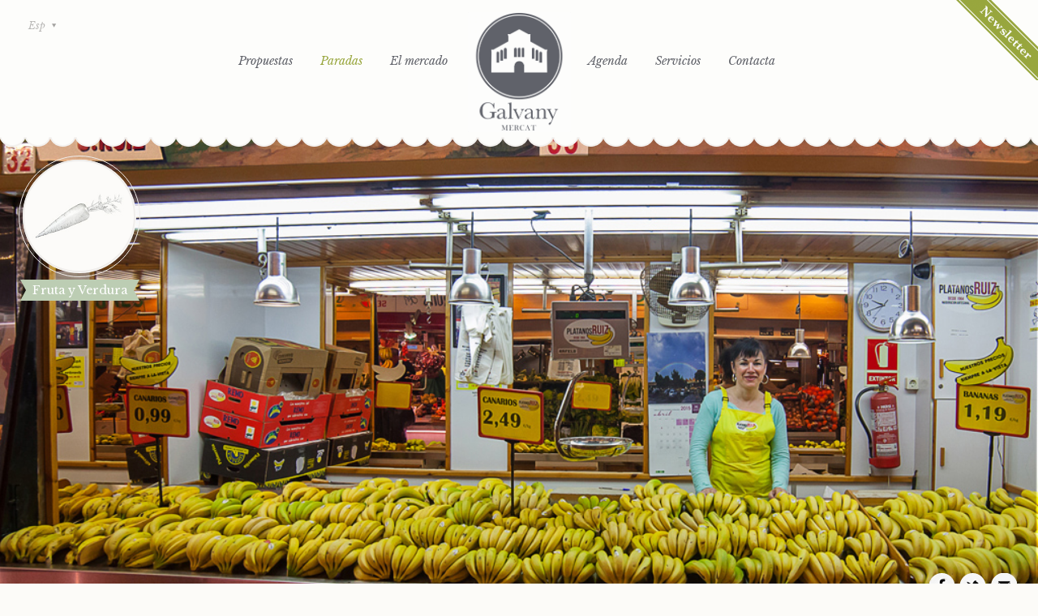

--- FILE ---
content_type: text/html; charset=UTF-8
request_url: https://mercatgalvany.com/es/shops/detail/platanos-ruiz
body_size: 2950
content:
<!DOCTYPE html PUBLIC "-//W3C//DTD XHTML 1.0 Transitional//EN" "https://www.w3.org/TR/xhtml1/DTD/xhtml1-transitional.dtd">
<html  xmlns="https://www.w3.org/1999/xhtml">
    <head>
        <title>
            Mercat Galvany
        </title>
        <link rel="schema.DC" href="https://purl.org/dc/elements/1.1/"></link>
        <meta name="msvalidate.01" content="1A28CD43AEF0F1CEA5849FEE89BF3805" ></meta>
        <meta http-equiv="Content-Type" content="text/html; charset=UTF-8" ></meta>
        <meta http-equiv="last-modified" content="0"></meta>
        <meta http-equiv="Content-Language" content="es"></meta>
        <meta name="distribution" content="global"></meta>
        <meta name="Robots" content="all"></meta>
        
        <link rel="canonical" href="https://mercatgalvany.com/es/shops/detail/platanos-ruiz" />
        
	<meta name="DC.title" content="Mercat Galvany"></meta>
	<meta name="DC.identifier" content="Mercat Galvany"></meta>
	<meta name="DC.description" content="Mercat Galvany"></meta>
	<meta name="DC.language" scheme="UTF-8" content="es"></meta>
        

        <meta name="description" content="Mercat Galvany"></meta><meta name="keywords" content="Mercat Galvany"></meta>
        
        <meta name="application-name" content="Mercat Galvany"></meta>
        <meta name="msapplication-tooltip" content="Astroseti"></meta>
        <meta name="msapplication-starturl" content="http://www.mercatgalvany.com/"></meta>
        
       

        <style>
                    </style>
        <link type="text/css" href="/css/style.css?time=1769085409" rel="stylesheet"></link>

        <link rel="shortcut icon" href="/favicon.ico" type="image/x-icon" ></link>
	                  
                 <link href='https://fonts.googleapis.com/css?family=Libre+Baskerville:400,700,400italic' rel='stylesheet' type='text/css'>
		<meta name="viewport" content="width=device-width, initial-scale=1, maximum-scale=1" />
		<!--<script src="https://code.jquery.com/jquery-latest.min.js"></script>-->
		<script type="text/javascript" src="https://code.jquery.com/jquery.min.js"></script>
		<script type="text/javascript" src="https://cdn.jsdelivr.net/qtip2/2.2.1/jquery.qtip.min.js"></script>
		<link rel="stylesheet" type="text/css" href="https://cdn.jsdelivr.net/qtip2/2.2.1/jquery.qtip.min.css">
		<script src="/js/base.js"></script>
    </head>
    <body class="parada-detail es">
			
	
        <div class="newsletter"><a class="icon-set icon-newsletter hover_fade" href="javascript:showNewsletterBox();">Newsletter</a></div>
		<div id="header" class="header clearfix">
        <div class="header-box">
        <div class="main-header">
            <div class="logo "><h2><a href="/" title="">Galvany Mercat</a></h2></div><!-- end .logo -->
			<div id="navbar" class="navbar clearfix">
				<div class="menu-header-container">
				
				
					<ul id="nav" class="menu ">
						<li class=" menu-1 ">
							<a href="/">Propuestas</a>
						</li>
						<li class=" menu-2 current-menu-item">
							<a href="/shops/categories">Paradas</a>
						</li>
						<li class=" menu-3 ">
							<a href="/market">El mercado</a>
						</li>
                        <li class="space"></li>
						<li class=" menu-4 ">
							<a href="/diary">Agenda</a>
						</li>
						<li class=" menu-5 ">
							<a href="/serveis">
								Servicios								</a>
						</li>
						<li class=" menu-6 ">
							<a href="/contact">Contacta</a>
						</li>
												<li class="menu-7 menu-idioma menu-item-has-children ">
							<a href="/es/shops/detail/platanos-ruiz ">Esp</a>							
                            <ul class="sub-menu">
								<li class=" menu-8 "><a href="/ca/shops/detail/platanos-ruiz">Cat</a></li><li class=" menu-9 "><a href="/en/shops/detail/platanos-ruiz">Eng</a></li>                            </ul>
						</li>
					</ul>
				</div>
			</div>
			<!-- end #navbar -->
          </div><!-- end .main-header -->
          </div>
          <div class="lineas"></div>
		</div>
		<!-- end .header -->
		<div class="main"><div class="container clearfix container-detail">
	<div class="parada-individual clearfix" style="background-color: transparent; background-repeat: no-repeat; background-image:url(/_shops/24.jpg); background-size: cover; background-position: center center; width: 100%; height:100vh; opacity: 1; visibility: inherit; z-index: 20;">
		<div class="parada-main clearfix">
			<div class="items clearfix">
				<div class="line1 clearfix">
					<img src="/_categories/parada6.jpg" alt="" />
					<div class="line2 verduras">
						<a href="/shops/categories/fruta-y-verdura" title=""></a>
					</div>
				</div>
				<div class="item-title verduras">
					<a class="hover_fade" href="/shops/categories/fruta-y-verdura" title="">
						<div class="arrow-left"></div>
						Fruta y Verdura						<div class="arrow-right"></div>
					</a>
				</div>
			</div>
		</div>
		<div class="close icon-set icon-close hover_fade"><a href="/shops/categories/fruta-y-verdura">Cerrar</a></div>

		<div class="social">
			<ul>
								<li><a class="icon-set icon-facebook hover_fade" href="https://www.facebook.com/sharer/sharer.php?http%3A%2F%2Fmercatgalvany.com%2F%2Fes%2Fshops%2Fdetail%2Fplatanos-ruiz" title="">Facebook</a></li>
				<li><a class="icon-set icon-twitter hover_fade" href="https://twitter.com/share?url=http%3A%2F%2Fmercatgalvany.com%2F%2Fes%2Fshops%2Fdetail%2Fplatanos-ruiz" title="">Twitter</a></li>
				<li><a class="icon-set icon-google hover_fade" href="javascript:void(0)" onclick="showSendToFriend(false)" title="">Google plus</a></li>
			</ul>
		</div>
	</div>
	<!-- end .cabecera-ancha -->
	
	<div class="parada-descricion clearfix">
		<h2>Plátanos Ruiz</h2>
		<h3>Parada 32-34</h3>				<div class="line"></div>
		<p><strong>Contacto</strong></p>
<p><a href="http://www.platanosruiz.com">www.platanosruiz.com</a></p>
<p><a href="/cdn-cgi/l/email-protection#7a080f191b091b4b3a0a161b0e1b141509080f130054191517"><span class="__cf_email__" data-cfemail="80f2f5e3e1f3e1b1c0f0ece1f4e1eeeff3f2f5e9faaee3efed">[email&#160;protected]</span></a></p>
<p>933361411</p>
<p>&nbsp;</p>
<p><strong>Horario</strong></p>
<p>Lunes a jueves de 7 a 14h</p>
<p>Viernes de 7 a 20h</p>
<p>S&aacute;bado de 7 14:30h</p>
<p>&nbsp;</p>
<p><strong>Especialidades</strong></p>
<p>Pl&aacute;tanos y bananas</p>	</div>
</div></div>
<!-- end .main -->

<div class="footer">
    <div class="copy">
        <ul>
            <li>Santaló 65</li>
            <li>08021 Barcelona</li>
             <li><a style="color: rgb(152,165,69)" href="/cdn-cgi/l/email-protection#a5cccbc3cae5c8c0d7c6c4d1c2c4c9d3c4cbdc8bc6cac8" title=""><span class="__cf_email__" data-cfemail="f891969e97b8959d8a9b998c9f99948e999681d69b9795">[email&#160;protected]</span></a></li>
             <li><a style="color: rgb(152,165,69)" href="https://instagram.com/mercatgalvany">@mercatgalvany</a></li>
            <li>Copyright 2015 Mercat Galvany</li>
            <li>Site by <a style="color: rgb(152,165,69)" href="http://coloresdelaire.com/" title="" target="_blank">Colores del aire</a></li>
        </ul>
  </div>
    <!-- end .copy -->
	<!--
    <div class="partners">
        <ul>
            <li><img src="/images/footer1.jpg" alt="" /></li>
            <li><img src="/images/footer6.jpg" alt="" /></li>
			<li><img src="/images/th_barcelona.png" alt="" /></li>
        </ul>
    </div>
	-->
    <!-- end .partners -->
</div>
<!-- end .footer -->


<div class=" clearfix layerOver" style="display:none;">
    <div class="newsletter-box clearfix sendToFriend" style="display:none;">
		<div class="close icon-set icon-closenews hover_fade"><a href="javascript:showSendToFriend(true);">Cerrar</a></div>
		<div class="messageBoxSendToFriend">
			<h2 class="error errorSendToFriend" style="display:none;">Ha ocurrido un error al enviar el mensaje</h2>
			<h2 style="display:none;" class="ok okSendToFriend">Su mensaje se ha enviado correctamente<br>Gracias</h2>
		</div>
        <form action="" method="post" class="sendToFriendForm">
			<h2>Enviar por email a un amigo</h2>
			<input value="Para*" name="emailFor" type="text" id="emailFor" onfocus="clearDefault('Para*', this);">
			<input value="De*" name="emailFrom" type="text" id="emailFrom" onfocus="clearDefault('De*', this);">
			<textarea name="comments" id="comments" onfocus="clearDefault('Comentarios', this);">Comentarios</textarea>
			<span>*Campos obligatorios</span></span>
			<input value="Enviar" name="Enviar" type="button" onclick="checkSendToFriend()"/>
			<input type="hidden" name="urlFriend" id="urlFriend" value=""/>
        </form>
      </div><!-- end .cabecera-ancha -->
	  
	  
	  
	  
	  <div class="newsletter-box clearfix news-letterboxLigthBox" style="display:none;">
         <div class="close icon-set icon-closenews hover_fade"><a href="javascript:showNewsletterBox(true)">Cerrar</a></div>
		 <div class="error" style="display:none"></div><div class="ok" style="display:none"></div>         <form action="" method="post" id="newsletterForm">
			<h2>¿Quieres recibir información sobre nuestras novedades, eventos y ofertas?</h2><input value="" name="email" type="email" id="emailnewsletter"><input value="Enviar" name="subscribe" type="button" onclick="checkSendNewsletter()">         </form>
      </div><!-- end .cabecera-ancha -->
</div>





<script data-cfasync="false" src="/cdn-cgi/scripts/5c5dd728/cloudflare-static/email-decode.min.js"></script><script type="text/javascript">
	$("#nav").addClass("js").before('<div id="menu"></div>');
	$("#menu").click(function(){
		$("#nav").toggle();
	});
	$(window).resize(function(){
		if(window.innerWidth > 768) {
			$("#nav").removeAttr("style");
		}
	});
	
	function checkScroll(){
	var top = window.pageXOffset ? window.pageXOffset : document.documentElement.scrollTop ? document.documentElement.scrollTop : document.body.scrollTop;
    if(top > 100){
		jQuery("#header").addClass('scroll');
	} else {
       jQuery("#header").removeClass('scroll');
	}
}
window.onscroll= checkScroll;
jQuery(document).ready(function($) {
	checkScroll();
});
	</script><!-- js nav -->
<script defer src="https://static.cloudflareinsights.com/beacon.min.js/vcd15cbe7772f49c399c6a5babf22c1241717689176015" integrity="sha512-ZpsOmlRQV6y907TI0dKBHq9Md29nnaEIPlkf84rnaERnq6zvWvPUqr2ft8M1aS28oN72PdrCzSjY4U6VaAw1EQ==" data-cf-beacon='{"version":"2024.11.0","token":"24eed481f3024df090ff5f62109de2d7","r":1,"server_timing":{"name":{"cfCacheStatus":true,"cfEdge":true,"cfExtPri":true,"cfL4":true,"cfOrigin":true,"cfSpeedBrain":true},"location_startswith":null}}' crossorigin="anonymous"></script>


--- FILE ---
content_type: text/css
request_url: https://mercatgalvany.com/css/style.css?time=1769085409
body_size: 8870
content:
/* Reset %%%%%%%%%%%%%%%%%%%%%%%%%%%%%%%%%%%%%%%%%%%%%%%%%%%%%%%%%%%%%%%%%%%%%%%%%%%%%%%%%%%%%%%%%%%%%%%%%%%%%% */

* {-webkit-box-sizing:border-box;-moz-box-sizing:border-box;box-sizing:border-box;}
article,aside,details,figcaption,figure,footer,header,nav,section,summary { display: block; }
audio,canvas,video {display:inline-block; }
audio:not([controls]) {display:none;height:0;}
[hidden] {display:none;}
html {font-size:100%;overflow-y:scroll;-webkit-text-size-adjust:100%;-ms-text-size-adjust:100%; }
html,button,input,select,textarea { font-family: 'Libre Baskerville', Helvetica, Arial, sans-serif; }

body { background-color:#fcfbf8; color: #5f6168; font-size:16px; line-height: 18px; font-weight:400; margin: 0; font-family: 'Libre Baskerville', Helvetica, Arial, sans-serif; overflow-x: hidden; }

a { color:#5f6168; text-decoration:none; }
a:hover { text-decoration:none; color:#98a63d; }
:focus { outline:0; }

h1,h2,h3,h4,h5,h6 { margin:0; padding:0; font-weight:400; }

address {font-style: italic;margin: 0 0 24px;}
abbr[title] {border-bottom: 1px dotted;}
b,strong {font-weight: bold;}
dfn {font-style: italic;}
mark {background: #ff0;color: #000;}
p {margin: 0 0 24px;}
code,kbd,pre,samp {font-family: monospace, serif;font-size: 14px;-webkit-hyphens:none;-moz-hyphens:none;-ms-hyphens:none;hyphens:none;}
pre {background: #f5f5f5;color: #666;font-family: monospace;font-size: 14px;margin: 20px 0;overflow: auto;padding: 20px;white-space: pre;white-space: pre-wrap;word-wrap: break-word;}
blockquote,
q {-webkit-hyphens: none;-moz-hyphens: none;-ms-hyphens: none;hyphens: none;quotes: none;}
blockquote:before,blockquote:after,q:before,q:after {content: "";content: none;}
blockquote {font-size: 18px;font-style: italic;font-weight: 300;margin: 24px 40px;}
blockquote blockquote {margin-right: 0;}
blockquote cite,blockquote small {font-size: 14px;font-weight: normal;text-transform: uppercase;}
blockquote em,blockquote i {font-style: normal;font-weight: 300;}
blockquote strong,blockquote b {font-weight: 400;}
small {font-size: smaller;}
sub,sup {font-size: 75%;line-height: 0;position: relative;vertical-align: baseline;}
sup {top: -0.5em;}
sub {bottom: -0.25em;}
dl {margin: 0 20px;}
dt {font-weight: bold;}
dd {margin: 0 0 20px;}
menu,ol,ul {margin:0;padding:0;}
ul {list-style-type: square;}
nav ul,nav ol {list-style: none;list-style-image: none;}
li > ul,li > ol {margin: 0;}
img {-ms-interpolation-mode: bicubic;border: 0;vertical-align: middle;}
svg:not(:root) {overflow: hidden;}
figure {margin: 0;}
form {margin: 0;}
fieldset {border: 1px solid #c0c0c0;margin: 0 2px;padding: 0.35em 0.625em 0.75em;}
legend {border: 0;padding: 0;white-space: normal;}
button,input,select,textarea {font-size: 100%;margin: 0;max-width: 100%;vertical-align: baseline;}
button,input {line-height: normal;}
button,html input[type="button"],input[type="reset"],input[type="submit"] {-webkit-appearance: button;cursor: pointer;}
button[disabled],input[disabled] {cursor: default;}
input[type="checkbox"],input[type="radio"] {padding: 0;}
input[type="search"] {-webkit-appearance: textfield;padding-right: 2px; /* Don't cut off the webkit search cancel button */width: 270px;}
input[type="search"]::-webkit-search-decoration {-webkit-appearance: none;}
button::-moz-focus-inner,input::-moz-focus-inner {border: 0;padding: 0;}
textarea {overflow: auto;vertical-align: top;}
table {border-bottom: 1px solid #ededed;border-collapse: collapse;border-spacing: 0;font-size: 14px;line-height: 2;margin: 0 0 20px;width: 100%;}
caption,th,td {font-weight: normal;text-align: left;}
caption {font-size: 16px;margin: 20px 0;}
th {font-weight: bold;text-transform: uppercase;}
td {border-top: 1px solid #ededed;padding: 6px 10px 6px 0;}
del {color: #333;}
ins {background: #fff9c0;text-decoration: none;}
hr { background-size: 4px 4px;border: 0;height: 1px;margin: 0 0 24px;}

img { max-width: 100%; height: auto; }

/* Clearfix */
.clearfix:before,
.clearfix:after { content: " "; display: table; }
.clearfix:after { clear: both; }
.clearfix { *zoom: 1; }

.hover_fade { opacity: 1; transition-property: all; transition-duration: 0.4s; transition-timing-function: ease; transition-delay: 0s; }
.hover_fade:hover { opacity: 0.7; }

.icon-set { background-image: url(/images/mercat-icons.png); background-size: 224px 152px; }
.icon-star { background-position: 0 0px; height: 100%; width: 100%; }
.icon-facebook { background-position: -122px 0px; height: 100%; width: 100%; }
.icon-twitter { background-position: -156px 0px; height: 100%; width: 100%; }
.icon-google { background-position: -191px 0px; height: 100%; width: 100%; }
.icon-next { background-position: -45px 0; height: 100%; width: 100%; }
.icon-preview { background-position: -32px 0; height: 100%; width: 100%; }
.icon-newsletter { background-position: -121px -32px; height: 100%; width: 100%; }
.icon-closenews { background-position: -57px 0; height: 100%; width: 100%; }

/* Layout %%%%%%%%%%%%%%%%%%%%%%%%%%%%%%%%%%%%%%%%%%%%%%%%%%%%%%%%%%%%%%%%%%%%%%%%%%%%%%%%%%%%%%%%%%%%%%%%%%%%%% */

body { padding-top:190px; }
body.home { padding-top:160px; }
body.paradas { padding-top:160px; }

.newsletter { width:102px; height:99px; position:absolute; top:0; right:0; z-index:9004; }
.newsletter a { width:102px; height:99px; display:block; text-indent:-9999em; z-index:9004; } 

.newsletter-box { background-color:#fcfbf9; border:1px solid #cbcbce; width:100%; max-width:454px; max-height:454px; padding:18% 5% 22% 5%; display:block; margin:0 auto; -webkit-border-radius: 50%; -moz-border-radius: 50%; border-radius: 50%; text-align:center; position:relative; }

.newsletter-box .close { width:17px; height:16px; display:block; position:absolute; top:20px; right:0; }
.newsletter-box .close a { width:17px; height:16px; display:block; text-indent:-9999em; }
.newsletter-box h2 { font-size:16px; font-style: italic; margin-bottom:15px; color:#5e6067; }
.newsletter-box input[type="email"] { font: normal 1.0em/2.665em; background-color:#fff; border:1px solid #f1f0ef; padding: 0 10px; margin-bottom:1%; width: 100%; height: 40px; position: relative; display:block; }
.newsletter-box input[type="submit"] { background-color:#5e6068; font: bold 1.0em/1 ;  color: #fff;  text-align: center;  border: 0 none; margin-top:2%; padding: 4px 15px; height: 30px; cursor: pointer; float:right; font-size:14px; }

.header { width:100%; margin:0; position:relative; z-index:9000; }

.main-header { display:block; width:100%; max-width:970px; margin:0 auto; }

.header .lineas { background:url(/images/paradas-menu-bg.png) bottom left repeat-x; width:100%; height:12px; display:none; visibility:hidden; position:absolute; bottom:-11px; border:none !important;}
body.paradas > .header .lineas, body.servicio > .header .lineas, body.el-mercat > .header .lineas  { display:block; visibility:visible; }
.calendar .lineas{
	display:block;
	visibility:visible;
}
body.parada-detail > .header .lineas{
	display:block;
	visibility:visible;
}
.parada-detail{
	padding-top:155px;
}
#header { background-color:rgba(253,253,251,1.00); top:0; height:170px; padding:15px 0 0 0; z-index:9003; position:fixed; -webkit-transition: height 0.3s; -moz-transition: height 0.3s; -ms-transition: height 0.3s; -o-transition: height 0.3s; transition: height 0.3s; }
#header .logo { margin-top:0; -webkit-transition: height 0.3s; -moz-transition: height 0.3s; -ms-transition: height 0.3s; -o-transition: height 0.3s; transition: height 0.3s; }

.header-box { position:relative; }

body.paradas #header, 
body.servicio #header, 
body.el-mercat #header  { background-color:rgba(253,253,251,1.00); height:170px; padding: 15px 0 0 0; }

#header.scroll { background-color:rgba(253,253,251,1.00); height:130px; padding: 15px 0 0 0; position:fixed; }
#header.scroll .logo { height:109px; }
body.paradas #header.scroll, 
body.servicio #header.scroll, 
body.el-mercat #header.scroll  { background-color:rgba(253,253,251,1.00); height:140px; padding: 15px 0 0 0; }

div.logo { background: transparent url(/images/logo.png) 0 0 no-repeat; background-size:100%; width: 127px; height: 148px; position:absolute; left:0; right:0; margin:auto; }
div.logo h2 { margin:0; padding:0; }
div.logo h2 a { display: block; width: 127px; height: 148px; text-indent: -9009px; z-index:9000; }
div.logo:hover { opacity:0.8; transition-property: all; transition-duration: 0.4s; transition-timing-function: ease; transition-delay: 0s; }

.navbar { clear: both; width: 100%; font-size: 14px; z-index:9999; margin:0; }
.menu-header-container { width:100%; max-width:980px; margin:0 auto; }
.main-navigation { clear: both; margin: 0 auto; min-height: 45px; }
#nav { margin:0; padding:0; text-align:center; }
#nav li { display: inline-block; position: relative; margin:0; padding:0; }
#nav li:hover > a,
#nav li a:hover { color: #98a63d; }
#nav .current-menu-item > a { color: #98a63d; }

.menu-toggle { display: none; }

/* Home */
body.home .main { width:100%; max-width:inherit; }
body.home .container { width:100%; max-width:970px; margin-left:auto; margin-right:auto; } 

.center { width:100%; max-width:970px; margin:0 auto !important; display:block; }

.slide { max-height:574px; position:relative; display:block; margin-bottom:4%; }
.slide-wrapper { position: absolute; display:table; width: 100%; max-width:970px; height: 100%; top: 0; margin: 0; padding: 0; }
.slide-main { display: table-cell; vertical-align: middle; text-align: center; width: 100%; height: 100%; color:#FFFFFF; text-shadow: 0px 1px 1px rgba(0, 0, 0, 1); }
.slide-main h1 { color:#fff; font-size:38px; line-height:45px; display:block; }
.slide-main p { color:#fff; padding:1% 0 0 0; display:block; }
.slide-main p:hover { text-decoration: underline; }
.slide-main > a > img{position:relative;top:25px;}
body.home > .main > .cuchara { background:url(/images/main-bg-home.png) 0 0 no-repeat; }
.main { width:100%; max-width:970px; margin:0 auto; padding:14px 0; position:relative; }

.container { margin:5% 0; }
body.es .sugerencia { background:url(/images/sugerencia-esp.jpg) 0 0 no-repeat; } 
.sugerencia { padding:4% 0 0 32%; }
.sugerencia .item1 { float:left; position:relative; }
.sugerencia .item1 .line1 { position:relative; width:282px; height:282px; display:block; border:2px solid #efedeb; -webkit-border-radius: 50%; -moz-border-radius: 50%; border-radius: 50%; }
.sugerencia .item1 .line2 { width:272px; height:272px; margin:3px; display:block; border:2px solid #efedeb; -webkit-border-radius: 50%; -moz-border-radius: 50%; border-radius: 50%; }
.sugerencia .item1 .line2 img { -webkit-border-radius: 50%; -moz-border-radius: 50%; border-radius: 50%; }
.sugerencia .item1 .line2 a { width:268px; height:268px; display:block; -webkit-border-radius: 50%; -moz-border-radius: 50%; border-radius: 50%; opacity:0; -webkit-transition: opacity 0.4s ease-in-out; -moz-transition: opacity 0.4s ease-in-out;-o-transition:opacity 0.4s ease-in-out; transition: opacity 0.4s ease-in-out; }
.sugerencia .item1 .line2 a:hover { -webkit-transition: opacity 0.4s ease-in-out; -moz-transition: opacity 0.4s ease-in-out;-o-transition:opacity 0.4s ease-in-out; transition: opacity 0.4s ease-in-out; }

.sugerencia .item1 .line2.aves a:hover { background: url(/images/parada1-hover.jpg) no-repeat scroll center center / 100% auto transparent; opacity:1; }
.sugerencia .item1 .line2.bar a:hover { background: url(/images/parada2-hover.jpg) no-repeat scroll center center / 100% auto transparent; opacity:1; }
.sugerencia .item1 .line2.charcuteria a:hover { background: url(/images/parada3-hover.jpg) no-repeat scroll center center / 100% auto transparent; opacity:1; }
.sugerencia .item1 .line2.carniceria a:hover { background: url(/images/parada4-hover.jpg) no-repeat scroll center center / 100% auto transparent; opacity:1; }
.sugerencia .item1 .line2.congelados a:hover { background: url(/images/parada5-hover.jpg) no-repeat scroll center center / 100% auto transparent; opacity:1; }
.sugerencia .item1 .line2.verduras a:hover { background: url(/images/parada6-hover.jpg) no-repeat scroll center center / 100% auto transparent; opacity:1; } 
.sugerencia .item1 .line2.legumbres a:hover { background: url(/images/parada7-hover.jpg) no-repeat scroll center center / 100% auto transparent; opacity:1; }
.sugerencia .item1 .line2.comidas a:hover { background: url(/images/parada8-hover.jpg) no-repeat scroll center center / 100% auto transparent; opacity:1; }
.sugerencia .item1 .line2.pescaderia a:hover { background: url(/images/parada9-hover.jpg) no-repeat scroll center center / 100% auto transparent; opacity:1; }
.sugerencia .item1 .line2.pesca a:hover { background: url(/images/parada10-hover.jpg) no-repeat scroll center center / 100% auto transparent; opacity:1; }
.sugerencia .item1 .line2.viveres a:hover { background: url(/images/parada11-hover.jpg) no-repeat scroll center center / 100% auto transparent; opacity:1; }
.sugerencia .item1 .line2.forn a:hover { background: url(/images/parada12-hover.jpg) no-repeat scroll center center / 100% auto transparent; opacity:1; }
.sugerencia .item1 .line2.pastas a:hover { background: url(/images/parada13-hover.jpg) no-repeat scroll center center / 100% auto transparent; opacity:1; } 
.sugerencia .item1 .line2.exteriores a:hover { background: url(/images/parada14-hover.jpg) no-repeat scroll center center / 100% auto transparent; opacity:1; }

.entry-sugerencia { float:right; width:100%; max-width:350px; }
.entry-sugerencia h2 { margin:0 0 3% 0; display:block; font-style:italic; font-size:22px; font-weight:bold; line-height:30px;  }
.entry-sugerencia p { margin:0 0 4% 38px; display:block; font-size:15px; line-height:25px; }
.entry-sugerencia .icon-star { width:28px; height:28px; display:block; float:left; margin-right:10px; }

.social { margin:2% 0 0 0; text-align:center; }
.social ul { text-align:center; list-style:none; }
.social ul li { display:inline-block; width:33px; height:32px; text-indent:-9999px; margin:0; }
.social ul li a { display:block; width:33px; height:32px; }

.alimentos { margin:8% 0; }
.alimentos h2 { margin:0 0 1% 0; display:block; font-size:28px; line-height:35px; font-weight:700; text-align:center; }
.alimentos h3 { margin:0 0 3% 0; display:block; font-style:italic; line-height:20px; text-align:center; }
.alimentos ul { text-align:center; list-style:none; padding:0 1% 2% 1%; }
.alimentos ul li { position: relative; display: inline; float: left; margin:3% 3%; width:238px; height:238px;/* border:1px solid #f7f6f4; -webkit-border-radius: 50%; -moz-border-radius: 50%; border-radius: 50%;*/ }
.alimentos ul li img { -webkit-border-radius: 50%; -moz-border-radius: 50%; border-radius: 50%; }
.alimentos ul li a { color:#5f6168; }
.alimentos ul li .info { background-color:rgba(255,255,255,0.80); position:absolute; top:0px; left:0px; text-align:center; width:217px; height:217px; margin:10.5px;-webkit-border-radius: 50%; -moz-border-radius: 50%; border-radius: 50%; opacity:0; transition-property: all; transition-duration: 0.5s; transition-timing-function: ease; transition-delay: 0s; }
.alimentos ul li .info h4 { font-size:19px; line-height:50px; font-weight:700; font-style:italic; letter-spacing:2px; position: relative; top: 30%; } 
.alimentos ul li .infobase h4 {  top: 40%; line-height: 26px;}
.alimentos ul li .info p { line-height:20px; position: relative; top: 30%; font-style:15px; } 
.alimentos ul li:hover .info { opacity:1; }

/* Paradas */
.parada-menu { margin:0; padding:5px 0 0 0; }
.parada-menu .line { background-color:#e9e8e8; width:100%; height:2px; display:block; z-index:9001; }
.parada-menu ul { list-style:none; text-align:center; }
.parada-menu ul li { position: relative; display: inline-block; top:-9px; z-index:9002; background-color:#FCFBF8; padding:0 1%; }
.parada-menu ul li a { font-weight:700; font-style:italic; font-size:14px; }
.parada-menu ul li a.selected { font-weight:700; font-style:italic; font-size:14px; color:#98a63d; }

.parada-main .items { position: relative; display: inline; float: left; margin: 1.8% 1.8%;}
.parada-main .items .line1 { position:relative; width:282px; height:282px; display:block; border:2px solid #efedeb; -webkit-border-radius: 50%; -moz-border-radius: 50%; border-radius: 50%; }
.parada-main .items .line1 img { -webkit-border-radius: 50%; -moz-border-radius: 50%; border-radius: 50%; }
.parada-main .items .line2 { position:absolute; top:3px; left:3px; width:272px; height:272px; display:block; border:2px solid #efedeb; -webkit-border-radius: 50%; -moz-border-radius: 50%; border-radius: 50%; }
.parada-main .items .line2 a { width:268px; height:268px; display:block; -webkit-border-radius: 50%; -moz-border-radius: 50%; border-radius: 50%; opacity:0; transition-property: opacity; transition-duration: 0.4s; transition-timing-function: ease-in-out; transition-delay: 0s; }

.parada-main .items .line2.aves a:hover { background: url(/images/parada1-hover.jpg) no-repeat scroll center center / 100% auto transparent; opacity:1; }
.parada-main .items .line2.bar a:hover { background: url(/images/parada2-hover.jpg) no-repeat scroll center center / 100% auto transparent; opacity:1; }
.parada-main .items .line2.charcuteria a:hover { background: url(/images/parada3-hover.jpg) no-repeat scroll center center / 100% auto transparent; opacity:1; }
.parada-main .items .line2.carniceria a:hover { background: url(/images/parada4-hover.jpg) no-repeat scroll center center / 100% auto transparent; opacity:1; }
.parada-main .items .line2.congelados a:hover { background: url(/images/parada5-hover.jpg) no-repeat scroll center center / 100% auto transparent; opacity:1; }
.parada-main .items .line2.verduras a:hover { background: url(/images/parada6-hover.jpg) no-repeat scroll center center / 100% auto transparent; opacity:1; } 
.parada-main .items .line2.legumbres a:hover { background: url(/images/parada7-hover.jpg) no-repeat scroll center center / 100% auto transparent; opacity:1; }
.parada-main .items .line2.comidas a:hover { background: url(/images/parada8-hover.jpg) no-repeat scroll center center / 100% auto transparent; opacity:1; }
.parada-main .items .line2.pescaderia a:hover { background: url(/images/parada9-hover.jpg) no-repeat scroll center center / 100% auto transparent; opacity:1; }
.parada-main .items .line2.pesca a:hover { background: url(/images/parada10-hover.jpg) no-repeat scroll center center / 100% auto transparent; opacity:1; }
.parada-main .items .line2.viveres a:hover { background: url(/images/parada11-hover.jpg) no-repeat scroll center center / 100% auto transparent; opacity:1; }
.parada-main .items .line2.forn a:hover { background: url(/images/parada12-hover.jpg) no-repeat scroll center center / 100% auto transparent; opacity:1; }
.parada-main .items .line2.pastas a:hover { background: url(/images/parada13-hover.jpg) no-repeat scroll center center / 100% auto transparent; opacity:1; } 
.parada-main .items .line2.exteriores a:hover { background: url(/images/parada14-hover.jpg) no-repeat scroll center center / 100% auto transparent; opacity:1; }

.item-title { margin:2% auto; display:block; text-align:center; }
.item-title a { position:relative; height:36px; padding:10px 15px; color:#fff; display:inline-block; text-align:center; }
.item-title .arrow-left { position:absolute; left:0; top:0; width: 0; height: 0; border-style: solid; border-width: 18px 0 18px 10px; border-color: transparent transparent transparent #ffffff; }
.item-title .arrow-right { position:absolute; right:0; top:0;  width: 0; height: 0; border-style:solid; border-width:18px 10px 18px 0; border-color:transparent #ffffff transparent transparent; }
.item-title .arrow-left-wrapper{width:10px;height:36px;position:absolute;top:0;left:-10px;}
.item-title .arrow-left-wrapper > .top{border-style: solid;border-width: 0 10px 16px 0;border-color: transparent #007bff transparent transparent;display:inline-block;height:18px;width:10px}
.item-title .arrow-left-wrapper > .bottom{border-style: solid;border-width: 0 0 16px 10px;display:inline-block;height:18px;width:10px}

.item-title .arrow-right-wrapper{width:10px;height:36px;position:absolute;top:0;right:-10px;}
.item-title .arrow-right-wrapper > .top{border-style: solid;border-width: 16px 10px 0 0;border-color: transparent #007bff transparent transparent;display:inline-block;height:18px;width:10px}
.item-title .arrow-right-wrapper > .bottom{border-style: solid;border-width: 16px 0 0 10px;display:inline-block;height:18px;width:10px}



.item-title.aves a { background-color:rgba(230,179,98,1.00); }
.item-title.aves a .arrow-left-wrapper > .top {border-color: transparent rgba(230,179,98,1.00) transparent  transparent;}
.item-title.aves a .arrow-left-wrapper > .bottom{ border-color: transparent transparent rgba(230,179,98,1.00) transparent; }
.item-title.aves a .arrow-right-wrapper > .top {border-color: rgba(230,179,98,1.00) transparent  transparent  transparent;}
.item-title.aves a .arrow-right-wrapper > .bottom{ border-color: transparent transparent  transparent rgba(230,179,98,1.00); }


.item-title.bar a { background-color: rgba(164,72,82,1.00); }
.item-title.bar a .arrow-left-wrapper > .top {border-color: transparent rgba(164,72,82,1.00) transparent  transparent;}
.item-title.bar a .arrow-left-wrapper > .bottom{ border-color: transparent transparent rgba(164,72,82,1.00) transparent; }
.item-title.bar a .arrow-right-wrapper > .top {border-color: rgba(164,72,82,1.00) transparent  transparent  transparent;}
.item-title.bar a .arrow-right-wrapper > .bottom{ border-color: transparent transparent  transparent rgba(164,72,82,1.00); }


.item-title.charcuteria a { background-color: rgba(251,200,191,1.00); }
.item-title.charcuteria a .arrow-left-wrapper > .top {border-color: transparent rgba(251,200,191,1.00) transparent  transparent;}
.item-title.charcuteria a .arrow-left-wrapper > .bottom{ border-color: transparent transparent rgba(251,200,191,1.00) transparent; }
.item-title.charcuteria a .arrow-right-wrapper > .top {border-color: rgba(251,200,191,1.00) transparent  transparent  transparent;}
.item-title.charcuteria a .arrow-right-wrapper > .bottom{ border-color: transparent transparent  transparent rgba(251,200,191,1.00); }

.item-title.carniceria a { background-color:rgba(237,131,118,1.00); }
.item-title.carniceria a .arrow-left-wrapper > .top {border-color: transparent rgba(237,131,118,1.00) transparent  transparent;}
.item-title.carniceria a .arrow-left-wrapper > .bottom{ border-color: transparent transparent rgba(237,131,118,1.00) transparent; }
.item-title.carniceria a .arrow-right-wrapper > .top {border-color: rgba(237,131,118,1.00) transparent  transparent  transparent;}
.item-title.carniceria a .arrow-right-wrapper > .bottom{ border-color: transparent transparent  transparent rgba(237,131,118,1.00); }

.item-title.congelados a { background-color:rgba(104,129,133,1.00); }
.item-title.congelados a .arrow-left-wrapper > .top {border-color: transparent rgba(104,129,133,1.00) transparent  transparent;}
.item-title.congelados a .arrow-left-wrapper > .bottom{ border-color: transparent transparent rgba(104,129,133,1.00) transparent; }
.item-title.congelados a .arrow-right-wrapper > .top {border-color: rgba(104,129,133,1.00) transparent  transparent  transparent;}
.item-title.congelados a .arrow-right-wrapper > .bottom{ border-color: transparent transparent  transparent rgba(104,129,133,1.00); }


.item-title.verduras a { background-color:rgba(188,205,179,1.00); }
.item-title.verduras a .arrow-left-wrapper > .top {border-color: transparent rgba(188,205,179,1.00) transparent  transparent;}
.item-title.verduras a .arrow-left-wrapper > .bottom{ border-color: transparent transparent rgba(188,205,179,1.00) transparent; }
.item-title.verduras a .arrow-right-wrapper > .top {border-color: rgba(188,205,179,1.00) transparent  transparent  transparent;}
.item-title.verduras a .arrow-right-wrapper > .bottom{ border-color: transparent transparent  transparent rgba(188,205,179,1.00); }

.item-title.legumbres a { background-color:rgba(177,201,143,1.00); }
.item-title.legumbres a .arrow-left-wrapper > .top {border-color: transparent rgba(177,201,143,1.00) transparent  transparent;}
.item-title.legumbres a .arrow-left-wrapper > .bottom{ border-color: transparent transparent rgba(177,201,143,1.00) transparent; }
.item-title.legumbres a .arrow-right-wrapper > .top {border-color: rgba(177,201,143,1.00) transparent  transparent  transparent;}
.item-title.legumbres a .arrow-right-wrapper > .bottom{ border-color: transparent transparent  transparent rgba(177,201,143,1.00); }

.item-title.comidas a { background-color:rgba(228,145,80,1.00); }
.item-title.comidas a .arrow-left-wrapper > .top {border-color: transparent rgba(228,145,80,1.00) transparent  transparent;}
.item-title.comidas a .arrow-left-wrapper > .bottom{ border-color: transparent transparent rgba(228,145,80,1.00) transparent; }
.item-title.comidas a .arrow-right-wrapper > .top {border-color: rgba(228,145,80,1.00) transparent  transparent  transparent;}
.item-title.comidas a .arrow-right-wrapper > .bottom{ border-color: transparent transparent  transparent rgba(228,145,80,1.00); }

.item-title.pescaderia a { background-color:rgba(148,216,215,1.00); }
.item-title.pescaderia a .arrow-left-wrapper > .top {border-color: transparent rgba(148,216,215,1.00) transparent  transparent;}
.item-title.pescaderia a .arrow-left-wrapper > .bottom{ border-color: transparent transparent rgba(148,216,215,1.00) transparent; }
.item-title.pescaderia a .arrow-right-wrapper > .top {border-color: rgba(148,216,215,1.00) transparent  transparent  transparent;}
.item-title.pescaderia a .arrow-right-wrapper > .bottom{ border-color: transparent transparent  transparent rgba(148,216,215,1.00); }


.item-title.pesca a { background-color:rgba(180,218,207,1.00); }
.item-title.pesca a .arrow-left-wrapper > .top {border-color: transparent rgba(180,218,207,1.00) transparent  transparent;}
.item-title.pesca a .arrow-left-wrapper > .bottom{ border-color: transparent transparent rgba(180,218,207,1.00) transparent; }
.item-title.pesca a .arrow-right-wrapper > .top {border-color: rgba(180,218,207,1.00) transparent  transparent  transparent;}
.item-title.pesca a .arrow-right-wrapper > .bottom{ border-color: transparent transparent  transparent rgba(180,218,207,1.00); }


.item-title.viveres a { background-color:rgba(200,132,136,1.00); }
.item-title.viveres a .arrow-left-wrapper > .top {border-color: transparent rgba(200,132,136,1.00) transparent  transparent;}
.item-title.viveres a .arrow-left-wrapper > .bottom{ border-color: transparent transparent rgba(200,132,136,1.00) transparent; }
.item-title.viveres a .arrow-right-wrapper > .top {border-color: rgba(200,132,136,1.00) transparent  transparent  transparent;}
.item-title.viveres a .arrow-right-wrapper > .bottom{ border-color: transparent transparent  transparent rgba(200,132,136,1.00); }

.item-title.forn a { background-color:rgba(228,167,85,1.00); }
.item-title.forn a .arrow-left-wrapper > .top {border-color: transparent rgba(228,167,85,1.00) transparent  transparent;}
.item-title.forn a .arrow-left-wrapper > .bottom{ border-color: transparent transparent rgba(228,167,85,1.00) transparent; }
.item-title.forn a .arrow-right-wrapper > .top {border-color: rgba(228,167,85,1.00) transparent  transparent  transparent;}
.item-title.forn a .arrow-right-wrapper > .bottom{ border-color: transparent transparent  transparent rgba(228,167,85,1.00); }

.item-title.pastas a { background-color:rgba(249,218,139,1.00); }
.item-title.pastas a .arrow-left-wrapper > .top {border-color: transparent rgba(249,218,139,1.00) transparent  transparent;}
.item-title.pastas a .arrow-left-wrapper > .bottom{ border-color: transparent transparent rgba(249,218,139,1.00) transparent; }
.item-title.pastas a .arrow-right-wrapper > .top {border-color: rgba(249,218,139,1.00) transparent  transparent  transparent;}
.item-title.pastas a .arrow-right-wrapper > .bottom{ border-color: transparent transparent  transparent rgba(249,218,139,1.00); }

.item-title.exteriores a { background-color:rgba(166,132,143,1.00); }
.item-title.exteriores a .arrow-left-wrapper > .top {border-color: transparent rgba(166,132,143,1.00) transparent  transparent;}
.item-title.exteriores a .arrow-left-wrapper > .bottom{ border-color: transparent transparent rgba(166,132,143,1.00) transparent; }
.item-title.exteriores a .arrow-right-wrapper > .top {border-color: rgba(166,132,143,1.00) transparent  transparent  transparent;}
.item-title.exteriores a .arrow-right-wrapper > .bottom{ border-color: transparent transparent  transparent rgba(166,132,143,1.00); }

.cabecera-ancha { background-color:#ed8376; width:100%; height:100vh; max-width:647px; max-height:647px; min-width:647px; padding:0; display:table; margin:30px auto 0 auto; -webkit-border-radius: 50%; -moz-border-radius: 50%; border-radius: 50%; color:#fff; text-align:center; position:relative; }
.cabecera-ancha h2 { font-size:35px; display: table-cell; vertical-align: middle; padding:0; margin:0; width:45%; line-height:normal; }
.cabecera-ancha ul { list-style:none; display: table-cell; vertical-align: middle; }
.cabecera-ancha ul li { text-align:left; padding-bottom:10px; font-size:20px; }
.cabecera-ancha ul li a { color:#fff; font-size:19px;}

.cabecera-ancha .close { width:21px; height:21px; display:block; position:absolute; top:20px; right:0; z-index:1; }
.cabecera-ancha .close a { width:21px; height:21px; display:block; text-indent:-9999em; }

.cabecera-ancha.aves { background-color:rgba(230,179,98,1.00); }
.cabecera-ancha.bar { background-color: rgba(164,72,82,1.00); }
.cabecera-ancha.charcuteria { background-color: rgba(251,200,191,1.00); }
.cabecera-ancha.carniceria { background-color:rgba(237,131,118,1.00); }
.cabecera-ancha.congelados { background-color:rgba(104,129,133,1.00); }
.cabecera-ancha.verduras { background-color:rgba(188,205,179,1.00); max-width:720px; max-height:720px; }
.cabecera-ancha.legumbres { background-color:rgba(177,201,143,1.00); }
.cabecera-ancha.comidas { background-color:rgba(228,145,80,1.00); }
.cabecera-ancha.pescaderia { background-color:rgba(148,216,215,1.00); max-width:660px; max-height:660px; }
.cabecera-ancha.pesca { background-color:rgba(180,218,207,1.00); }
.cabecera-ancha.viveres { background-color:rgba(200,132,136,1.00); }
.cabecera-ancha.forn { background-color:rgba(228,167,85,1.00); }
.cabecera-ancha.pastas { background-color:rgba(249,218,139,1.00); } 
.cabecera-ancha.exteriores { background-color:rgba(166,132,143,1.00); max-width:660px; max-height:660px; }

.cabecera-ancha.aves .icon-close { background-position: 0 -28px; }
.cabecera-ancha.bar .icon-close { background-position: -22px -28px; }
.cabecera-ancha.charcuteria .icon-close { background-position: -44px -28px; }
.cabecera-ancha.carniceria .icon-close { background-position: -66px -28px; }
.cabecera-ancha.congelados .icon-close { background-position: 0 -51px; }
.cabecera-ancha.verduras .icon-close { background-position: -22px -51px; }
.cabecera-ancha.legumbres .icon-close { background-position: -44px -51px; }
.cabecera-ancha.comidas .icon-close { background-position: -66px -51px; }
.cabecera-ancha.pescaderia .icon-close { background-position: 0 -73px; }
.cabecera-ancha.pesca .icon-close { background-position: 0 -73px; }
.cabecera-ancha.viveres .icon-close { background-position: -22px -73px; }
.cabecera-ancha.forn .icon-close { background-position: -44px -73px; }
.cabecera-ancha.pastas .icon-close { background-position: -66px -73px; }
.cabecera-ancha.exteriores .icon-close { background-position: 0 -95px; }

body.parada-detail .main { width:100%; max-width:inherit; }
body.parada-detail .container { margin-top:0;margin-bottom:1% !important; }

body.parada-detail .icon-facebook { background-position: 0px -119px; height: 100%; width: 100%; }
body.parada-detail .icon-twitter { background-position: -35px -119px; height: 100%; width: 100%; }
body.parada-detail .icon-google { background-position: -68px -119px; height: 100%; width: 100%; }

body.parada-detail .parada-individual .close { display:none; }

body.parada-detail .parada-individual .item-title { position:relative; }
body.parada-detail .parada-individual .item-title a { padding:4px 8px 0 8px; }

.parada-individual .items .line1 { margin:0 auto 1% auto; }

body.parada-detail .item-title .arrow-left { left:-7px; top:0; border:none; height:26px; width:12px; }
body.parada-detail .item-title .arrow-right { right:-7px; top:0; border:none; height:26px; width:12px; }

body.parada-detail .item-title .arrow-left:before { content:''; position:absolute; left:0; top:0; width: 0; height: 0; border: 0 solid transparent; border-left-width: 7px; border-right-width: 0px; border-top: 13px solid black; }
body.parada-detail .item-title .arrow-left:after { content:''; position:absolute; left:0; bottom:0; width: 0; height: 0; border: 0 solid transparent; border-right-width: 0px; border-left-width: 7px; border-bottom: 13px solid black; }

body.parada-detail .item-title .arrow-right:before { content:''; position:absolute; right:0; top:0; width: 0; height: 0; border: 0 solid transparent; border-bottom-width: 13px; border-top-width: 0px; border-left: 7px solid black; }
body.parada-detail .item-title .arrow-right:after { content:''; position:absolute; right:0; bottom:0; width: 0; height: 0; border: 0 solid transparent; border-right-width: 7px; border-left-width: 0px; border-bottom: 13px solid black; }

body.parada-detail .item-title.aves .arrow-left:before { border-top-color:rgba(230,179,98,1.00); }
body.parada-detail .item-title.aves .arrow-left:after { border-bottom-color:rgba(230,179,98,1.00); }
body.parada-detail .item-title.aves .arrow-right:before { border-left-color:rgba(230,179,98,1.00); }
body.parada-detail .item-title.aves .arrow-right:after { border-bottom-color:rgba(230,179,98,1.00); }

body.parada-detail .item-title.bar .arrow-left:before { border-top-color:rgba(164,72,82,1.00); }
body.parada-detail .item-title.bar .arrow-left:after { border-bottom-color:rgba(164,72,82,1.00); }
body.parada-detail .item-title.bar .arrow-right:before { border-left-color:rgba(164,72,82,1.00); }
body.parada-detail .item-title.bar .arrow-right:after { border-bottom-color:rgba(164,72,82,1.00); }

body.parada-detail .item-title.charcuteria .arrow-left:before { border-top-color:rgba(251,200,191,1.00); }
body.parada-detail .item-title.charcuteria .arrow-left:after { border-bottom-color:rgba(251,200,191,1.00); }
body.parada-detail .item-title.charcuteria .arrow-right:before { border-left-color:rgba(251,200,191,1.00); }
body.parada-detail .item-title.charcuteria .arrow-right:after { border-bottom-color:rgba(251,200,191,1.00); }

body.parada-detail .item-title.carniceria .arrow-left:before { border-top-color:rgba(237,131,118,1.00); }
body.parada-detail .item-title.carniceria .arrow-left:after { border-bottom-color:rgba(237,131,118,1.00); }
body.parada-detail .item-title.carniceria .arrow-right:before { border-left-color:rgba(237,131,118,1.00); }
body.parada-detail .item-title.carniceria .arrow-right:after { border-bottom-color:rgba(237,131,118,1.00); }

body.parada-detail .item-title.congelados .arrow-left:before { border-top-color:rgba(104,129,133,1.00); }
body.parada-detail .item-title.congelados .arrow-left:after { border-bottom-color:rgba(104,129,133,1.00); }
body.parada-detail .item-title.congelados .arrow-right:before { border-left-color:rgba(104,129,133,1.00); }
body.parada-detail .item-title.congelados .arrow-right:after { border-bottom-color:rgba(104,129,133,1.00); }

body.parada-detail .item-title.verduras .arrow-left:before { border-top-color:rgba(188,205,179,1.00); }
body.parada-detail .item-title.verduras .arrow-left:after { border-bottom-color:rgba(188,205,179,1.00); }
body.parada-detail .item-title.verduras .arrow-right:before { border-left-color:rgba(188,205,179,1.00); }
body.parada-detail .item-title.verduras .arrow-right:after { border-bottom-color:rgba(188,205,179,1.00); }

body.parada-detail .item-title.legumbres .arrow-left:before { border-top-color:rgba(177,201,143,1.00); }
body.parada-detail .item-title.legumbres .arrow-left:after { border-bottom-color:rgba(177,201,143,1.00); }
body.parada-detail .item-title.legumbres .arrow-right:before { border-left-color:rgba(177,201,143,1.00); }
body.parada-detail .item-title.legumbres .arrow-right:after { border-bottom-color:rgba(177,201,143,1.00); }

body.parada-detail .item-title.comidas .arrow-left:before { border-top-color:rgba(228,145,80,1.00); }
body.parada-detail .item-title.comidas .arrow-left:after { border-bottom-color:rgba(228,145,80,1.00); }
body.parada-detail .item-title.comidas .arrow-right:before { border-left-color:rgba(228,145,80,1.00); }
body.parada-detail .item-title.comidas .arrow-right:after { border-bottom-color:rgba(228,145,80,1.00); }

body.parada-detail .item-title.pescaderia .arrow-left:before { border-top-color:rgba(148,216,215,1.00); }
body.parada-detail .item-title.pescaderia .arrow-left:after { border-bottom-color:rgba(148,216,215,1.00); }
body.parada-detail .item-title.pescaderia .arrow-right:before { border-left-color:rgba(148,216,215,1.00); }
body.parada-detail .item-title.pescaderia .arrow-right:after { border-bottom-color:rgba(148,216,215,1.00); }

body.parada-detail .item-title.pesca .arrow-left:before { border-top-color:rgba(180,218,207,1.00); }
body.parada-detail .item-title.pesca .arrow-left:after { border-bottom-color:rgba(180,218,207,1.00); }
body.parada-detail .item-title.pesca .arrow-right:before { border-left-color:rgba(180,218,207,1.00); }
body.parada-detail .item-title.pesca .arrow-right:after { border-bottom-color:rgba(180,218,207,1.00); }

body.parada-detail .item-title.viveres .arrow-left:before { border-top-color:rgba(200,132,136,1.00); }
body.parada-detail .item-title.viveres .arrow-left:after { border-bottom-color:rgba(200,132,136,1.00); }
body.parada-detail .item-title.viveres .arrow-right:before { border-left-color:rgba(200,132,136,1.00); }
body.parada-detail .item-title.viveres .arrow-right:after { border-bottom-color:rgba(200,132,136,1.00); }

body.parada-detail .item-title.forn .arrow-left:before { border-top-color:rgba(228,167,85,1.00); }
body.parada-detail .item-title.forn .arrow-left:after { border-bottom-color:rgba(228,167,85,1.00); }
body.parada-detail .item-title.forn .arrow-right:before { border-left-color:rgba(228,167,85,1.00); }
body.parada-detail .item-title.forn .arrow-right:after { border-bottom-color:rgba(228,167,85,1.00); }

body.parada-detail .item-title.pastas .arrow-left:before { border-top-color:rgba(249,218,139,1.00); }
body.parada-detail .item-title.pastas .arrow-left:after { border-bottom-color:rgba(249,218,139,1.00); }
body.parada-detail .item-title.pastas .arrow-right:before { border-left-color:rgba(249,218,139,1.00); }
body.parada-detail .item-title.pastas .arrow-right:after { border-bottom-color:rgba(249,218,139,1.00); }

body.parada-detail .item-title.exteriores .arrow-left:before { border-top-color:rgba(166,132,143,1.00); }
body.parada-detail .item-title.exteriores .arrow-left:after { border-bottom-color:rgba(166,132,143,1.00); }
body.parada-detail .item-title.exteriores .arrow-right:before { border-left-color:rgba(166,132,143,1.00); }
body.parada-detail .item-title.exteriores .arrow-right:after { border-bottom-color:rgba(166,132,143,1.00); }

.parada-individual { width:100%; max-height:600px; padding:0; display:block; color:#fff; text-align:center; position:relative; }
.parada-individual .social { position:absolute; bottom:5%; right:2%; }

.parada-main { width:100%; margin:0 auto; height:100%; position: relative; }

.parada-individual .close { width:21px; height:21px; display:block; position:absolute; top:20px; right:0; }
.parada-individual .close a { width:21px; height:21px; display:block; text-indent:-9999em; }

.parada-individual.aves .icon-close { background-position: 0 -28px; }
.parada-individual.bar .icon-close { background-position: -22px -28px; }
.parada-individual.charcuteria .icon-close { background-position: -44px -28px; }
.parada-individual.carniceria .icon-close { background-position: -66px -28px; }
.parada-individual.congelados .icon-close { background-position: 0 -51px; }
.parada-individual.verduras .icon-close { background-position: -22px -51px; }
.parada-individual.legumbres .icon-close { background-position: -44px -51px; }
.parada-individual.comidas .icon-close { background-position: -66px -51px; }
.parada-individual.pescaderia .icon-close { background-position: 0 -73px; }
.parada-individual.pesca .icon-close { background-position: 0 -73px; }
.parada-individual.viveres .icon-close { background-position: -22px -73px; }
.parada-individual.forn .icon-close { background-position: -44px -73px; }
.parada-individual.pastas .icon-close { background-position: -66px -73px; }
.parada-individual.exteriores .icon-close { background-position: 0 -95px; }

.parada-individual .items .line1 { position:relative; width:150px; height:150px; border-width:1px; padding-top:4px; }
.parada-individual .items .line1 img { max-width:140px; max-height:140px; margin:0 auto; }
.parada-individual .items .line2 { width:139px; height:139px; position: absolute; top:4px; left:4px; }
.parada-individual .items .line2 a { width:136px; height:136px; }
.parada-individual .items .line2 a:hover {  }

.parada-individual .item-title a { height: 26px; padding: 5px 25px 0px; font-size:14px; }
.parada-individual .arrow-left { border-width: 14px 0 14px 10px; }
.parada-individual .arrow-right { border-width:14px 10px 14px 0; }

.parada-descricion { margin-top:4%; text-align:center; }
.parada-descricion .line { background-color:#b9b9bb; width:90px; height:1px; display:inline-block; margin:1% 0 2% 0; }
.parada-descricion h2 { font-size:30px; line-height:40px; font-weight:700; }
.parada-descricion h3 { font-size:16px; line-height:25px; font-weight:700; }
.parada-descricion h4 { font-size:16px; line-height:25px; font-weight:700; }
.parada-descricion p { margin-bottom:5px; max-width:60%;display:block;margin:0 auto 5px auto !important; }

.servicios { margin:0; }
.servicios .carta { text-align:left; }
.servicios ul { list-style:none; text-align:center; max-width:650px; margin:0 auto; }
.servicios ul li { position: relative; display: inline-block; float: left; margin:2% 1%; text-align:left; font-style:italic; }
.servicios ul li strong { font-size:20px; }
.servicios ul li:nth-child(odd){ max-width:350px; clear:left;}
.servicios ul li:nth-child(even){ max-width:430px; }

.mercat { text-align:center; }
.mercat .intro p { padding:0 7%; text-align:center; font-size:22px; }
.mercat-title { margin:0; padding:5px 0 0 0; text-align:center; }
.mercat-title .line { background-color:#e9e8e8; width:100%; height:2px; display:block; z-index:8998; }
.mercat-title h1 { position: relative; display: inline-block; top:-9px; z-index:8999; background-color:#FCFBF8; padding:0 2% 2% 2%; font-size:28px; font-weight:700; }
.mercat img { margin-bottom:3%;  }
.mercat p { margin-bottom:5%; line-height:32px; font-size:19px; text-align:left; }

body.calendar .main { background:url(/images/agenda-bg.jpg) 0 0 no-repeat; top:-25px;padding-top:25px;}

.agenda { position:relative; }
.agenda .calendario-title h1 { font-weight:700; line-height:45px; }
.agenda .calendario-title h2 { font-style:italic; font-size:20px; line-height:25px; padding-left:10%; }
.agenda .next a { position:absolute; top:55%; right:19%; width:9px; height:15px; text-indent:-9999em; }
.agenda .preview a { position:absolute; top:55%; left:19%; width:9px; height:15px; text-indent:-9999em; }
.agenda .calendario { background-color:#5f6068; width:100%; max-width:446px; max-height:446px; padding:10% 0 30% 0; display:block; margin:0 auto; -webkit-border-radius: 50%; -moz-border-radius: 50%; border-radius: 50%; color:#fff; text-align:center; position:relative; }
.agenda .calendario h3 { margin-bottom:2%; }
.agenda .calendario table { border-collapse: collapse; color: #fff; font-size: 13px; width: 100%; max-width:270px; margin:0 auto; border:none; }
.agenda .calendario td { border: none; line-height: 22px; text-align: center; width:36px; height:36px; padding:1px 0; }
.agenda .calendario tr:first-child td { color: #fff; font-weight: 700; }
.agenda .calendario .selected { background: #acbb4c; border: 0; -webkit-border-radius: 50%; -moz-border-radius: 50%; border-radius: 50%; }

.agenda-items { margin:2% 0 0 0; }
.agenda-items ul { margin:0; padding:0; list-style:none; }
.agenda-items ul li { margin-bottom:2%; }
.agenda-items ul li img { background-color:#fff; border:2px solid #efedeb; padding:5px; -webkit-border-radius: 50%; -moz-border-radius: 50%; border-radius: 50%; width:100%; max-width:330px; height:330px; }
.agenda-items ul li h2 { padding-top:5%; line-height:35px; font-style:italic; }
.agenda-items ul li span { font-size:14px; padding-bottom:3%; display:block; }
.agenda-items ul li p { line-height:30px; margin-bottom:0; }
.agenda-items ul li:nth-child(odd) img{ float:left; margin-right:4%; margin-bottom:20px; }
.agenda-items ul li:nth-child(even) { text-align:right; }
.agenda-items ul li:nth-child(even) img{ float:right; margin-left:4%; margin-bottom:20px; }

.agenda-items ul li .social { }
.agenda-items ul li .social ul li a span { display:none; visibility:hidden; }

.agenda-items ul li:nth-child(odd) .social ul { text-align:left; margin-top:0; }
.agenda-items ul li:nth-child(even) .social ul { text-align:right; margin-top:0; }

a.tooltip { outline:none; color:#fff; width:36px; height:36px; display:table-cell; vertical-align:middle; }
a.tooltip:hover {text-decoration:none;} 
a.tooltip span { z-index:10; display:none; padding:5px 10px; margin-top:-10px; margin-left:20px; max-width:200px; line-height:16px; text-align:left; }
a.tooltip:hover span{ display:inline-block; position:absolute; color:#3e454d; background-color:#fff; }
.callout {z-index:20;position:absolute;top:40%;border:0;left:-5px; border-right: 5px solid #fff; border-top: 5px solid transparent; border-bottom: 5px solid transparent;}

.mapa { text-align:center; }

body.contacto { padding-top:160px; }
body.contacto .container { margin: 0px; }

body.contacto .main { width:100%; max-width:inherit; }
body.contacto .container { width:100%; max-width:970px; margin:0 auto; position:relative; }

.contacta { margin:0; }
.contacta .google-map { position: relative; padding-bottom: 56.25%; overflow: hidden; }
.contacta .google-map iframe { position: absolute; top: 0; left: 0; width: 100%; height: 100%; }
.formulario { margin-top:6%; }
.formulario ul { margin:0 4%; list-style:none; text-align:center; }
.formulario ul li { position: relative; display: inline-block; float:left; margin-left: 2%; margin-right: 2%; width:40%; }
.formulario ul li p { text-align:right; margin-bottom:10px; }
.formulario input[type="text"] {color:#cecece; font: normal 1.0em/2.665em sans-serif; background: #fff; border:1px solid #f1f0ef; padding: 0 10px; margin-bottom:2%; width: 100%; height: 40px; position: relative; }
.formulario textarea { color:#cecece;font: normal 1.0em/1.5em sans-serif; background: #fff; border:1px solid #f1f0ef; width: 100%; padding: 10px;}
.formulario input[type="submit"] { background-color:#98a63e; font: bold 0.8em/1 sans-serif;  color: #fff;  text-align: center;  border: 0 none; margin-top:2%; padding: 4px 20px; height: 25px; cursor: pointer; float:right; }
.layerOver{ position: fixed; z-index: 9999; width: 100%; height: 100%; text-align: center; top: 0; left: 0; background-color:rgba(249,247,245,0.56); }

.layerOver .sendToFriend { background-color:#ffffff; border:none; width:100%; height:100%; max-width:584px; max-height:584px; padding:0; display: inline-block; vertical-align: middle; margin:0 auto; -webkit-border-radius: 50%; -moz-border-radius: 50%; border-radius: 50%; text-align:center; position:relative; top: 10%; }
.layerOver .sendToFriend form {  position:relative; top: 40%; left:50%; transform: translate(-50%, -40%); max-width:396px; }
.layerOver .sendToFriend input { font: normal 1.0em/2.665em; background-color:#fff; border:1px solid #f1f0ef; padding: 0 10px; margin-bottom:2%; width: 100%; height: 40px; position: relative; display:block; color:#5e6067; }
.layerOver .sendToFriend textarea { font: normal 1.0em/2.665em; background-color:#fff; border:1px solid #f1f0ef; padding:10px; margin-bottom:2%; width: 100%; height: 90px; position: relative; display:block; color:#5e6067; }
.layerOver span { float:left; color:#7d7e83; font-size:14px; margin-top:4%; }
.layerOver .sendToFriend input[type="button"] { background-color:#98a63d; font: bold 1.0em/1 ;  color: #fff;  text-align: center;  border: 0 none; margin-top:2%; padding: 4px 15px; height: 30px; cursor: pointer; float:right; font-size:14px; max-width:100px; }

.newsletter-box { background-color:#fcfbf9; width:100%; height:100%; max-width:454px; max-height:454px; padding:0; display: inline-block; vertical-align: middle; margin:0 auto; -webkit-border-radius: 50%; -moz-border-radius: 50%; border-radius: 50%; text-align:center; position:relative; top: 20%; }
.newsletter-box form {  position:relative; top: 50%; left:50%; transform: translate(-50%, -50%); max-width:355px; }
.newsletter-box .ok, .newsletter-box .error { position:relative; top: 50%; left:50%; transform: translate(-50%, -50%); max-width:355px; }
.newsletter-box .close { width:17px; height:16px; display:block; position:absolute; top:20px; right:0; z-index:2; }
.newsletter-box .close a { width:17px; height:16px; display:block; text-indent:-9999em; }
.newsletter-box h2 { font-size:16px; font-style: italic; margin-bottom:15px; color:#5e6067; }
.newsletter-box input[type="email"] { font: normal 1.0em/2.665em; background-color:#fff; border:1px solid #f1f0ef; padding: 0 10px; margin-bottom:1%; width: 100%; height: 40px; position: relative; display:block; }
.newsletter-box input[type="submit"] { background-color:#5e6068; font: bold 1.0em/1 ;  color: #fff;  text-align: center;  border: 0 none; margin-top:2%; padding: 4px 15px; height: 30px; cursor: pointer; float:right; font-size:14px; }

.layerOver .news-letterboxLigthBox input[type="button"] { background-color:#5e6068; font: bold 1.0em/1 ;  color: #fff;  text-align: center;  border: 0 none; margin-top:2%; padding: 4px 15px; height: 30px; cursor: pointer; float:right; font-size:14px; max-width:120px !important; }

.messageBoxSendToFriend { width:100%; height:100%; max-width:584px; max-height:584px; padding:0; display: inline-block; vertical-align: middle; margin:0 auto; text-align:center; position:absolute; left:0; right:0; }

.okSendToFriend {  }
    

/*CSS3 extras*/
a.tooltip span { border-radius:3px; }

/* Footer */
.footer { width:100%; max-width:970px; margin:0 auto; padding:2% 0; position:relative; }
.footer .copy { font-size:12px; border-top:1px solid #888a8e; padding:1% 0; }
.footer .copy ul { margin:0; list-style:none; text-align:center; }
.footer .copy ul li { display:inline-block; padding:0 0.5%; }
.footer .copy ul li:last-child { padding-right:0; }
.footer .copy ul li:first-child { padding-left:0; }

.footer .partners { margin:1% 0 0 0; }
.footer .partners ul { list-style:none; text-align:center; }
.footer .partners ul li { display:inline-block; padding:0 1%; }

 
/* Grids %%%%%%%%%%%%%%%%%%%%%%%%%%%%%%%%%%%%%%%%%%%%%%%%%%%%%%%%%%%%%%%%%%%%%%%%%%%%%%%%%%%%%%%%%%%%%%%%%%%%%%
%%%%%%%%%%%%%%%%%%%%%%%%%%%%%%%%%%%%%%%%%%%%%%%%%%%%%%%%%%%%%%%%%%%%%%%%%%%%%%%%%%%%%%%%%%%%%%%%%%%%%%%%%%%%% */
.grid12-1, .grid12-2, .grid12-3, .grid12-4, .grid12-5, .grid12-6, .grid12-7, .grid12-8, .grid12-9, .grid12-10, .grid12-11, .grid12-12, .grid4-1, .grid4-2, .grid4-3, .grid2-1, .grid-full, .grid-col2-sidebar, .grid-col2-main { position: relative; display: inline; float: left; margin-left: 1%; margin-right: 1%; }
.grid12-2 { width: 46%; }
.grid12-3 { width: 31.33%; }
.grid12-5 { width: 18%; }

/* Responsive Structure %%%%%%%%%%%%%%%%%%%%%%%%%%%%%%%%%%%%%%%%%%%%%%%%%%%%%%%%%%%%%%%%%%%%%%%%%%%%%%%%%%%%%%%%
%%%%%%%%%%%%%%%%%%%%%%%%%%%%%%%%%%%%%%%%%%%%%%%%%%%%%%%%%%%%%%%%%%%%%%%%%%%%%%%%%%%%%%%%%%%%%%%%%%%%%%%%%%%%% */

/* Desktop - design for a width of 990px
/* 990px <= width */
@media only screen and (min-width: 990px) {

	#main, 
	.footer-main, .copy-main { max-width:970px; } 
	
	div.logo { background-size:100%; width: 127px; height: 148px; z-index:9000; top:0; }
	
	.menu-header-container { padding-top:40px; }
	#nav { margin:0 30px 0 auto; z-index:8999; }
	.eng_nav{margin-right:30px !important}
	#nav li a { display: inline-block; font-style:italic; line-height: 18px; padding:11px 15px; text-decoration: none;  }
	#nav li.space { width: 135px; display: inline-block; }
    ul#nav > li.menu-idioma { position:absolute; left:20px; top:0px; }
	ul#nav > li.menu-idioma a { font-size:12px; color:#b6b5b3; padding:8px 15px; }
	ul#nav > li.menu-idioma a:hover { font-size:12px; color:#5e6168; }
	ul#nav > li > ul.sub-menu { visibility: hidden; opacity:0; padding:0; margin:0; position: absolute; left:0; z-index: 99999; -webkit-transition: all .25s ease; -moz-transition: all .25s ease; -ms-transition: all .25s ease; -o-transition: all .25s ease; transition: all .25s ease; }
	ul#nav > li:hover > ul.sub-menu { visibility: visible; opacity:1; }
    ul#nav > li > ul.sub-menu > li { margin:0; padding:0; width: 100px; min-height:26px; display:block; position: relative; border-bottom: none; text-align:left; }
	ul#nav > li > ul.sub-menu > li > a { font-size:12px; line-height:15px; color: #b6b5b3; padding: 8px 14px; display:block; -webkit-transition: all .25s ease; -moz-transition: all .25s ease; -ms-transition: all .25s ease; -o-transition: all .25s ease; transition: all .25s ease; }
    ul#nav > li > ul.sub-menu > li > a:hover { color:#5e6168; text-decoration:none; }
	ul#nav > li.menu-item-has-children a:after { content: url(/images/arrow-menu-top.png); padding-left:5px; }
	ul#nav > li.menu-item-has-children ul li a:after { content:''; }
	
	/* Hide */
	#menu { display:none; }

}

/* Tablet (Portrait) - design for a width of 768px
/* 768px <= width < 980px */
@media only screen and (min-width: 768px) and (max-width: 990px) {
	
	.parada-menu ul{
		display:none;
		visibility:hidden;
	}
	.parada-menu .line{
		display:none;
		visibility:hidden;
	}
	.servicios ul{
		margin-top:10px;
	}
	.servicios ul li:nth-child(odd){
		font-size:10px;
	}
	.servicios ul li strong{
		font-size:16px;
	}
	.servicios .carta{
		text-align:center !important;
	}
	.agenda-items ul{
		text-align:center !important;
		padding:0 4%;
	}
	.container{
		padding:0 4%;
	}
	body.calendar .main{
		top:-15px !important;
	}
	.cabecera-ancha{
		min-width:inherit !important;
	}
	body { padding-top:0 !important; }
	
	.header, .main { padding:0px; }
	
    #header { top:0; padding:15px 0 0 0; position:relative; height:auto; }
    #header .logo { margin-top:0; }
    body.paradas #header, 
    body.servicio #header, 
    body.el-mercat #header  { height:auto; min-height:148px; padding: 15px 0 0 0; }
	
    #header.scroll { height:auto; padding: 15px 0 0 0; position:relative; }
    #header.scroll .logo { height:148px; }
    body.paradas #header.scroll, 
    body.servicio #header.scroll, 
    body.el-mercat #header.scroll  { height:auto; padding: 15px 0 0 0; }

	div.logo { background-size:100%; width: 127px; height: 148px; margin:2% auto; position:relative; z-index:9000; }
	
	#menu { position:absolute; top:0; left:10px; font-size: 16px; line-height: 1; padding:0 1.25em; cursor:pointer; opacity: 1; transition-property: all; transition-duration: 0.4s; transition-timing-function: ease; transition-delay: 0s; }
	#menu:before { position: absolute; content:""; border-top: 5px solid #626368; border-bottom: 15px double #626368; height: 5px; width:30px; top: 4px; right:3px; }
	
	#menu:hover { opacity:0.7; }
	#nav.js { display: none; }
	ul#nav { width:100%; }
	#nav { text-align:left; }
	#nav li { width:100%; border-right:none; }
	#nav li a { display: block; font-size: 14px; line-height: 1; padding:10px; text-decoration: none; border-top:1px solid #f6f6f6; transition-property: all; transition-duration: 0.4s; transition-timing-function: ease; transition-delay: 0s; }
	#nav li ul li { list-style: outside none none; padding-left: 15px; }
	
	body.home > .main > .container { background-size:40% !important; }
	
	.alimentos ul { overflow:hidden; }
	.alimentos ul li { float:none; display: inline-block; }
	
	body.es .sugerencia { background-position:top center !important; }
	.sugerencia { padding:20% 0 2% 0; }
	.sugerencia .item1 { float:none; margin:0 auto; }
	.sugerencia .item1 .line1 { margin:0 auto; }
	.entry-sugerencia { float: none; overflow:hidden; margin:0 auto; }
	
	.parada-main { text-align:center; }
	.parada-main .items { float: none; display:inline-block; }
	
	body.parada-detail .parada-main .items { float: none; display:none !important; }

}

/* All mobile - design for a width of less than 768px
/* width < 768px */
@media only screen and (max-width: 767px) {

	.parada-menu ul{
		display:none;
		visibility:hidden;
	}
	.parada-menu .line{
		display:none;
		visibility:hidden;
	}
	.servicios ul{
		margin-top:10px;
	}
	.servicios ul li:nth-child(odd){
		font-size:10px;
	}
	.servicios ul li strong{
		font-size:16px;
	}
	.servicios .carta{
		text-align:center !important;
	}
	.agenda-items ul{
		text-align:center !important;
		padding:0 4%;
	}
	.container{
		padding:0 4%;
	}
	body.calendar .main{
		top:-15px !important;
	}
	.cabecera-ancha{
		min-width:inherit !important;
	}
	body { padding-top:0 !important; }
	.formulario .info{width:100% !important}
	.header, .main { padding:0px; }
	
    #header { top:0; height:auto; padding:15px 0 0 0; position:relative; }
    #header .logo { margin-top:0; }
    body.paradas #header, 
    body.servicio #header, 
    body.el-mercat #header  { min-height:147px; height:auto; padding: 15px 0 0 0; }
	
    #header.scroll { height:auto; padding: 15px 0 0 0; position:relative; }
    #header.scroll .logo { height:148px; }
    body.paradas #header.scroll, 
    body.servicio #header.scroll, 
    body.el-mercat #header.scroll  { height:auto; padding: 15px 0 0 0; }
	
	div.logo { background-size:100%; width: 127px; height: 148px; margin:2% auto; position:relative; z-index:9000; }
	
	.slide { width:100%; max-width:970px; height:auto; max-height: 380px; }
    .slide-main { display:none; top: 35%; transform: none;}
    .slide-main h1 { color:#fff; font-size:38px; line-height:45px; display:inline-block; }
	
	#menu { position:absolute; top:0; left:10px; font-size: 16px; line-height: 1; padding:0 1.25em; cursor:pointer; opacity: 1; transition-property: all; transition-duration: 0.4s; transition-timing-function: ease; transition-delay: 0s; }
	#menu:before { position: absolute; content:""; border-top: 5px solid #626368; border-bottom: 15px double #626368; height: 5px; width:30px; top: 4px; right:3px; }
	
	#menu:hover { opacity:0.7; }
	#nav.js { display: none; }
	ul#nav { width:100%; }
	#nav { text-align:left; }
	#nav li { width:100%; border-right:none; }
	#nav li a { display: block; font-size: 14px; line-height: 1; padding:10px; text-decoration: none; border-top:1px solid #f6f6f6; transition-property: all; transition-duration: 0.4s; transition-timing-function: ease; transition-delay: 0s; }
	#nav li ul li { list-style: outside none none; padding-left: 15px; }
	
	body.home > .main > .container { background-size:50% !important; background-position: left 1%; }
	
	.alimentos ul { overflow:hidden; }
	.alimentos ul li { float:none; display: inline-block; }
	
	.cabecera-ancha { margin-top:0px; max-height: inherit !important; height:auto; max-width:inherit; padding:10% 3% 3% 3%; -webkit-border-radius:0 ; -moz-border-radius:0 ; border-radius:0; }	
	.cabecera-ancha h2 { font-size: 20px; width:50%; }
	.cabecera-ancha ul li { font-size:14px; padding-bottom:5px; }
	
	.cabecera-ancha .close { display:none; }

    .cabecera-ancha.aves .icon-close,
    .cabecera-ancha.bar .icon-close,
    .cabecera-ancha.charcuteria .icon-close,
    .cabecera-ancha.carniceria .icon-close,
    .cabecera-ancha.congelados .icon-close,
    .cabecera-ancha.verduras .icon-close,
    .cabecera-ancha.legumbres .icon-close,
    .cabecera-ancha.comidas .icon-close,
    .cabecera-ancha.pescaderia .icon-close,
    .cabecera-ancha.pesca .icon-close,
    .cabecera-ancha.viveres .icon-close,
    .cabecera-ancha.forn .icon-close,
    .cabecera-ancha.pastas .icon-close,
    .cabecera-ancha.exteriores .icon-close { background-position: -23px -95px; }	
	
	body.es .sugerencia { background-position:top center !important; }
	.sugerencia { padding:20% 0 2% 0; }
	.sugerencia .item1 { float:none; margin:0 auto; }
	.sugerencia .item1 .line1 { margin:0 auto; }
	.entry-sugerencia { float: none; overflow:hidden; margin:0 auto; }
	
	.parada-individual { max-height:400px; }
	.parada-individual .social { position: absolute; bottom: 5%; right: 0px; left:0; margin:0 auto; }
	
	.parada-main { text-align:center; }
	.parada-main .items { float: none; display:inline-block; }
	
	body.parada-detail .parada-main .items { float: none; display:none !important; }
	
	.agenda .calendario { padding:15% 0; }
	.agenda .calendario-title {text-align:center; margin-bottom:2%; }
	.agenda .preview a { left: 5%; top:50%; z-index:9000; }
	.agenda .next a { right:5%; top:50%; z-index:9000; }
	.formContact{
		margin-top:20px !important;
	}
	.formulario ul { margin: 0px 2%; }
	.formulario ul li { float: none; margin: 0; width: 100% !important; }
	.formulario ul li p { text-align: center; margin-bottom: 10px; }
	
	.newsletter-box { border-radius: 0; top:0; max-height:350px; max-width:inherit; padding:0 4%; }
	.layerOver .sendToFriend { border-radius: 0; top:0%; max-height:340px; max-width:inherit; }
	.newsletter-box .close { right:10px; }
	.layerOver .sendToFriend textarea { height:60px; }
	
	/* Hide */

}

/* Mobile (Landscape, iPhone 4 Portrait) - design for a width of 640px
/* 640px <= width < 768px */
@media only screen and (min-width: 640px) and (max-width: 767px) {
	.parada-menu ul{
		display:none;
		visibility:hidden;
	}
	.parada-menu .line{
		display:none;
		visibility:hidden;
	}
	.servicios ul{
		margin-top:10px;
	}
	.servicios ul li:nth-child(odd){
		font-size:10px;
	}
	.servicios ul li strong{
		font-size:16px;
	}
	.servicios .carta{
		text-align:center !important;
	}
	.entry-sugerencia h2{
		margin-top:15px !important;
	}
	.agenda-items ul{
		text-align:center !important;
		padding:0 4%;
	}
	.container{
		padding:0 4%;
	}
	body.calendar .main{
		top:-15px !important;
	}
	.cabecera-ancha{
		min-width:inherit !important;
	}

	/* Hide */

}

/* Mobile (Landscape) - design for a width of 480px
/* 480px <= width < 768px */
@media only screen and (min-width: 480px) and (max-width: 767px) {
	.parada-menu ul{
		display:none;
		visibility:hidden;
	}
	.parada-menu .line{
		display:none;
		visibility:hidden;
	}
	.servicios ul{
		margin-top:10px;
	}
	.servicios ul li:nth-child(odd){
		font-size:10px;
	}
	.servicios ul li strong{
		font-size:16px;
	}
	.servicios .carta{
		text-align:center !important;
	}
	.entry-sugerencia h2{
		margin-top:15px !important;
	}
	.agenda-items ul{
		text-align:center !important;
		padding:0 4%;
	}
	.container{
		padding:0 4%;
	}
	body.calendar .main{
		top:-15px !important;
	}
	.cabecera-ancha{
		min-width:inherit !important;
	}
	
	
	/* Hide */

}

/* Mobile (Portrait) - design for a width of 320px
/* 320px <= width < 480px */
@media only screen and (min-width: 320px) and (max-width: 479px) {
	.parada-menu ul{
		display:none;
		visibility:hidden;
	}
	.agenda-items ul li img{
		height:auto !important;
	}
	.parada-menu .line{
		display:none;
		visibility:hidden;
	}
	.servicios ul{
		margin-top:10px;
	}
	.servicios ul li:nth-child(odd){
		font-size:10px;
	}
	.servicios ul li strong{
		font-size:16px;
	}
	.servicios .carta{
		text-align:center !important;
	}
	.entry-sugerencia h2{
		margin-top:15px !important;
	}
	.agenda-items ul{
		text-align:center !important;
		padding:0 4%;
	}
	.container{
		padding:0 4%;
	}
	body.calendar .main{
		top:-15px !important;
	}
	.cabecera-ancha{
		min-width:inherit !important;
	}
    .sugerencia { padding:40% 0 2% 0; }

	.agenda .calendario { max-width: 310px; max-height: 310px; padding:10% 0 20% 0; background:none; color: #5F6068; }
	.agenda .calendario table { font-size: 11px; color: #5F6068; }
	.agenda .calendario tr { font-size: 9px; }
	
    .agenda-items ul li { text-align:center !important; padding:0 4%;}
	.agenda-items ul li:nth-child(2n+1) img { float: none; margin-right:0; }
	.agenda-items ul li:nth-child(2n) img { float: none; margin-left: 0; }
	.agenda .preview a { left: 10%; top:33%; z-index:9000; }
	.agenda .next a { right:10%; top:33%; z-index:9000; }	
	
	/* Hide */

}

/* Mobile (Portrait) - design for a width of less than 320px
/* width < 320px */
@media only screen and (max-width: 319px) {
	.parada-menu ul{
		display:none;
		visibility:hidden;
	}
	.agenda-items ul li img{
		height:auto !important;
	}
	.parada-menu .line{
		display:none;
		visibility:hidden;
	}
	.servicios ul{
		margin-top:10px;
	}
	.servicios ul li:nth-child(odd){
		font-size:10px;
	}
	.servicios ul li strong{
		font-size:16px;
	}
	.servicios .carta{
		text-align:center !important;
	}
	.entry-sugerencia h2{
		margin-top:15px !important;
	}
	.agenda-items ul{
		text-align:center !important;
		padding:0 4%;
	}
	.container{
		padding:0 4%;
	}
	body.calendar .main{
		top:-15px !important;
	}
	.cabecera-ancha{
		min-width:inherit !important;
	}
	.slide-main { top: 15%; transform: none; }
	.mercat-title h1{line-height:31px;}
	.mercat-title .line{display:none !important;}
	.sugerencia { padding:40% 0 2% 0; }
			
	.agenda .calendario { max-width: 310px; max-height: 310px; padding: 15% 0px; background:none; color: #5F6068; }
	.agenda .calendario table { font-size: 11px; color: #5F6068; }
	.agenda .calendario tr { font-size: 9px; }
	
     .agenda-items ul li { text-align:center !important;padding:0 4%}
	 .agenda-items ul li img { max-height:285px; }
	
	.cabecera-ancha h2 { font-size: 18px; }
	.cabecera-ancha ul li { padding-bottom: 0px; font-size:12px; }
	
     .agenda .preview a { left: 5%; top:30%; z-index:9000; }
	.agenda .next a { right:5%; top:30%; z-index:9000; }
	
	/* Hide */

}


/*** TOOLTIPS **/

.pescaderiaTooltip{
    border-color: black !important;
    background-color: red !important;
}
.carniceriaTooltip{
	border-color: black !important;
    background-color: green !important;
}
.qtip-rounded{
	border-radius:10px;
}

--- FILE ---
content_type: application/javascript
request_url: https://mercatgalvany.com/js/base.js
body_size: 822
content:
function loadDiary(filterDate){

	jQuery.post( "/json/getEvents", {filterDate: filterDate}, function( data ) {

		data = JSON.parse(data);

		if (data['success']) {

			jQuery('.agenda-items').replaceWith(data.data);

		} else {

			alert(data.msg);

		}

	});

}



function getCalendar(month, from) {

	var localDate = new Date();

	month = (month == null)  ? localDate.getMonth() + 1 : month;

	if (from  == 1) {

		month ++;

	} else if(from == -1) {

		month --;

	}

	if (month > 0 && month <= 12) {

		jQuery.post( "/json/getCalendar", {filterMonth: month}, function( data ) {

			data = JSON.parse(data);

			if (data['success']) {

				jQuery('.calendario').replaceWith(data.data);

				jQuery('.next .icon-next').attr('onclick', 'getCalendar(' + data.next + ', null)');

				jQuery('.preview .icon-preview').attr('onclick', 'getCalendar(' + data.previus + ', null)');

			} else {

				alert(data.msg);

			}

		});

	}

}



function clearDefault(value, element){

	if (jQuery(element).val() ==  value) {

		jQuery(element).val('');

	}

}

function checkSendNewsletter() {

	var email 		= jQuery.trim(jQuery('#newsletterForm #emailnewsletter').val());

	

	var isValid		= true;

	if (email == '' ||  !isValidEmail(email)) {

		alert('Email erroneo');

		isValid = false;

		return;

	}

	

	if (isValid) {

		jQuery.post( "/json/sendNewsletter", {"email" : email}, function( data ) {

			data = JSON.parse(data);

			if (data.success == true)

			{

				if (data.error == true) {

					jQuery('.news-letterboxLigthBox .error').html(data.msg);

					jQuery('.news-letterboxLigthBox .error').css('display', 'block');

					jQuery('#newsletterForm').css('display', 'none');

				} else {

					jQuery('.news-letterboxLigthBox .ok').html(data.msg);

					jQuery('.news-letterboxLigthBox .ok').css('display', 'block');

					jQuery('#newsletterForm').css('display', 'none');

				}

			}

			else

			{

				jQuery('.news-letterboxLigthBox .error').html(data.msg);

				jQuery('.news-letterboxLigthBox .error').css('display', 'block');

				jQuery('#newsletterForm').css('display', 'none');

			}
			setTimeout(function() {
				jQuery('.layerOver .news-letterboxLigthBox').css('display', 'none');
				jQuery('.layerOver').fadeOut();	
			}, 3000);
			
			

		});

	}

}

function checkSendToFriend()

{

	var emailFor 	= jQuery.trim(jQuery('#emailFor').val());

	var emailFrom	= jQuery.trim(jQuery('#emailFrom').val());

	var url			= jQuery.trim(jQuery('#urlFriend').val());

	var comments	= jQuery.trim(jQuery('#comments').val());

	var isValid		= true;

	if (emailFor == '' ||  !isValidEmail(emailFor)) {

		alert('Email destino erroneo');

		isValid = false;

		return;

	}

	if (emailFrom == '' ||  !isValidEmail(emailFrom)) {

		alert('Email origen erroneo');

		isValid = false;

		return;

	}

	

	if (isValid) {

		jQuery.post( "/json/sendToFriend", {"emailFrom" : emailFrom, "emailFor" : emailFor, "url" : url, "comments" : comments }, function( data ) {

			data = JSON.parse(data);

			if (data.success == true)

			{

				jQuery('.sendToFriendForm').css('display', 'none');

				jQuery('.okSendToFriend').css('display', 'block');

			}

			else

			{

				jQuery('.sendToFriendForm').css('display', 'none');

				jQuery('.errorSendToFriend').css('display', 'block');

			}

			

		});

	}

}



function isValidEmail(email) {

  var regex = /^([a-zA-Z0-9_.+-])+\@(([a-zA-Z0-9-])+\.)+([a-zA-Z0-9]{2,4})+$/;

  return regex.test(email);

}

function showNewsletterBox(close) {

	if (jQuery('.layerOver .sendToFriend').css('display') == 'block') {

		jQuery('.layerOver .sendToFriend').css('none');

	}

	if (close) {

		jQuery('.layerOver .news-letterboxLigthBox').css('display', 'none');

		jQuery('.layerOver').fadeOut();

	} else {

		jQuery('.news-letterboxLigthBox .error').css('display', 'none');

		jQuery('.news-letterboxLigthBox .ok').css('display', 'none');

		jQuery('.news-letterboxLigthBox #newsletterForm').css('display', 'block');

		jQuery('.layerOver .news-letterboxLigthBox').css('display', 'block');

		jQuery('.layerOver').fadeIn();

	}

}

function showSendToFriend(close){

	if (jQuery('.news-letterboxLigthBox').css('display') == 'block') {

		jQuery('.news-letterboxLigthBox').css('display', 'none');

	}

	if (close) {

		jQuery('.layerOver .sendToFriend').css('display', 'none');

		jQuery('.layerOver').fadeOut();

	} else {

		jQuery('.layerOver .sendToFriend').css('display', 'block');

		jQuery('.layerOver').fadeIn();

	}

}



function scrollToElement() {



    $('html, body').animate({

        scrollTop: ($(".sugerencia").offset().top - 150)

    }, 2000);



}

function getAllItemsFromCategory(category){
	jQuery.post( "/json/getSeasonProducts", {category: category}, function( data ) {
		data = JSON.parse(data);
		jQuery('#category_list').css('display', 'none');
		jQuery('#detail_list').html(data.html);
		jQuery('#detail_list').css('display', 'block');
		jQuery('#category_title').html(data.category_label);
	});
}

function showBaseCategories(){
	jQuery('#detail_list').html('');
	jQuery('#detail_list').css('display', 'none');
	jQuery('#category_list').css('display', 'block');
	jQuery('#category_title').html(defaultCatTitle);
}